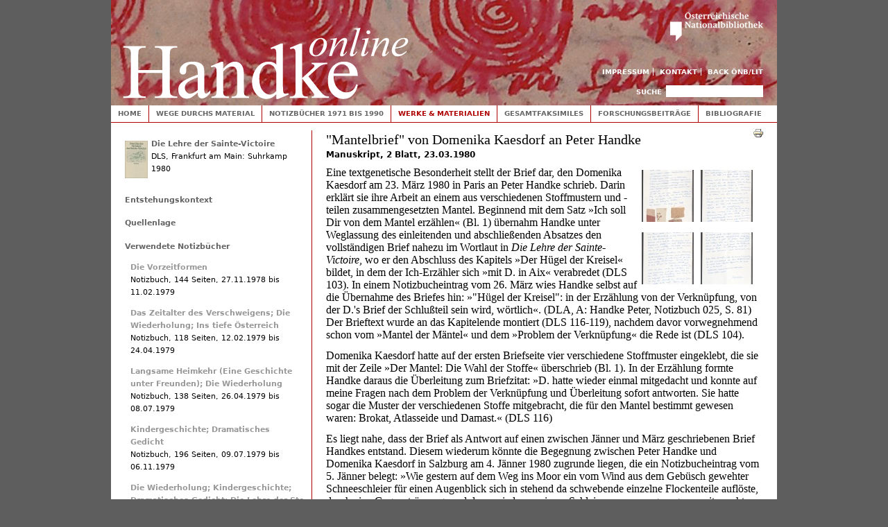

--- FILE ---
content_type: text/html;charset=utf-8
request_url: https://webarchiv.onb.ac.at/web/20150903132728/http://handkeonline.onb.ac.at/node/2274
body_size: 9547
content:
<!DOCTYPE html PUBLIC "-//W3C//DTD XHTML+RDFa 1.0//EN"
  "http://www.w3.org/MarkUp/DTD/xhtml-rdfa-1.dtd">
<html xmlns="http://www.w3.org/1999/xhtml" xml:lang="de" version="XHTML+RDFa 1.0" dir="ltr"
  xmlns:content="http://purl.org/rss/1.0/modules/content/"
  xmlns:dc="http://purl.org/dc/terms/"
  xmlns:foaf="http://xmlns.com/foaf/0.1/"
  xmlns:og="http://ogp.me/ns#"
  xmlns:rdfs="http://www.w3.org/2000/01/rdf-schema#"
  xmlns:sioc="http://rdfs.org/sioc/ns#"
  xmlns:sioct="http://rdfs.org/sioc/types#"
  xmlns:skos="http://www.w3.org/2004/02/skos/core#"
  xmlns:xsd="http://www.w3.org/2001/XMLSchema#">

<head profile="http://www.w3.org/1999/xhtml/vocab">
  <meta http-equiv="Content-Type" content="text/html; charset=utf-8" />
<meta name="Generator" content="Drupal 7 (http://drupal.org)" />
  <title>Werke &amp; Materialien | Handke online</title>
  <link type="text/css" rel="stylesheet" href="https://webarchiv.onb.ac.at/web/20150903132728cs_/http://handkeonline.onb.ac.at/sites/handkeonline.at/files/css/css_xE-rWrJf-fncB6ztZfd2huxqgxu4WO-qwma6Xer30m4.css" media="all" />
<link type="text/css" rel="stylesheet" href="https://webarchiv.onb.ac.at/web/20150903132728cs_/http://handkeonline.onb.ac.at/sites/handkeonline.at/files/css/css_-TNq6F6EH1K3WcBMUMQP90OkyCq0Lyv1YnyoEj3kxiU.css" media="screen" />
<style type="text/css" media="print">
<!--/*--><![CDATA[/*]]><!--*/
#sb-container{position:relative;}#sb-overlay{display:none;}#sb-wrapper{position:relative;top:0;left:0;}#sb-loading{display:none;}

/*]]>*/-->
</style>
<link type="text/css" rel="stylesheet" href="https://webarchiv.onb.ac.at/web/20150903132728cs_/http://handkeonline.onb.ac.at/sites/handkeonline.at/files/css/css_l3CXo1aq6y936GjBPt_pBvwvhRwUpOJgYC6LdnohC9Q.css" media="all" />
<link type="text/css" rel="stylesheet" href="https://webarchiv.onb.ac.at/web/20150903132728cs_/http://handkeonline.onb.ac.at/sites/handkeonline.at/files/css/css_5-nqWSbkSL52PZ38eUZCOG-4Fa6FCmo7Q8oi85Rh90o.css" media="all" />
<link type="text/css" rel="stylesheet" href="https://webarchiv.onb.ac.at/web/20150903132728cs_/http://handkeonline.onb.ac.at/sites/handkeonline.at/files/css/css_4_WCIpcew7RnVOEGUX1xEQKWQCPOHZ42XGdmUxkcWyI.css" media="all" />
<link type="text/css" rel="stylesheet" href="https://webarchiv.onb.ac.at/web/20150903132728cs_/http://handkeonline.onb.ac.at/sites/handkeonline.at/files/css/css_Fb9RTKtnZg-bB73xe4iCTE4X1aPLQcaMeFUlWOx_43g.css" media="print" />

<!--[if lte IE 7]>
<link type="text/css" rel="stylesheet" href="https://webarchiv.onb.ac.at/web/20150903132728/http://handkeonline.onb.ac.at/sites/handkeonline.at/files/css/css_sIsRwCKuAMZS6YJIMFqPXNCtZHxV56wN2ePifCvkLYc.css" media="all" />
<![endif]-->

<!--[if lte IE 6]>
<link type="text/css" rel="stylesheet" href="https://webarchiv.onb.ac.at/web/20150903132728/http://handkeonline.onb.ac.at/sites/handkeonline.at/files/css/css_tjfexRy2EhBGuBitPPktWfphmq_phBneyqud4DpaNQE.css" media="all" />
<![endif]-->
  <script type="text/javascript" src="https://webarchiv.onb.ac.at/web/20150903132728js_/http://handkeonline.onb.ac.at/sites/handkeonline.at/files/js/js_xAPl0qIk9eowy_iS9tNkCWXLUVoat94SQT48UBCFkyQ.js"></script>
<script type="text/javascript" src="https://webarchiv.onb.ac.at/web/20150903132728js_/http://handkeonline.onb.ac.at/sites/handkeonline.at/files/js/js_A6XpSEfeiAdijkwq-_TNcFSLhqVaHE4lmlnbFZW1KBE.js"></script>
<script type="text/javascript" src="https://webarchiv.onb.ac.at/web/20150903132728js_/http://handkeonline.onb.ac.at/sites/handkeonline.at/files/js/js_gBoSdTsbO5TTeOmqEi5o8yZugwRoJUJi0t2MCEMdSqk.js"></script>
<script type="text/javascript" src="https://webarchiv.onb.ac.at/web/20150903132728js_/http://handkeonline.onb.ac.at/sites/handkeonline.at/files/js/js_G9juGjakU9f_hrTwweZrNAz69hYU88XCeicukDUSTeM.js"></script>
<script type="text/javascript" src="https://webarchiv.onb.ac.at/web/20150903132728js_/http://handkeonline.onb.ac.at/sites/handkeonline.at/files/js/js_4MBUc3Ci4oueqcmz2_wGQUiI8kmT07L2Upn2HG45qiw.js"></script>
<script type="text/javascript">
<!--//--><![CDATA[//><!--

          Shadowbox.path = "/sites/all/libraries/shadowbox/";
        
//--><!]]>
</script>
<script type="text/javascript">
<!--//--><![CDATA[//><!--
jQuery.extend(Drupal.settings, {"basePath":"\/","pathPrefix":"","ajaxPageState":{"theme":"handketheme","theme_token":"64XoKHqH_d9_HUKi2oe-p1yZ2AieAzSg_gX2bjamqLA","js":{"misc\/jquery.js":1,"misc\/jquery.once.js":1,"misc\/drupal.js":1,"sites\/all\/libraries\/shadowbox\/shadowbox.js":1,"sites\/handkeonline.at\/modules\/shadowbox\/shadowbox_auto.js":1,"sites\/all\/modules\/spamspan\/spamspan.js":1,"public:\/\/languages\/de_LAGWQpn5H5PaKCqjDgx9FCLnygV_TZ9H7txepm2juUM.js":1,"sites\/all\/libraries\/colorbox\/jquery.colorbox-min.js":1,"sites\/all\/modules\/colorbox\/js\/colorbox.js":1,"sites\/all\/modules\/colorbox\/styles\/default\/colorbox_style.js":1,"sites\/handkeonline.at\/modules\/panels\/js\/panels.js":1,"sites\/handkeonline.at\/modules\/field_group\/field_group.js":1,"misc\/collapse.js":1,"misc\/form.js":1,"sites\/handkeonline.at\/themes\/handketheme\/js\/script.js":1,"0":1},"css":{"modules\/system\/system.base.css":1,"modules\/system\/system.menus.css":1,"modules\/system\/system.messages.css":1,"modules\/system\/system.theme.css":1,"sites\/all\/libraries\/shadowbox\/shadowbox.css":1,"0":1,"modules\/comment\/comment.css":1,"sites\/handkeonline.at\/modules\/date\/date_api\/date.css":1,"modules\/field\/theme\/field.css":1,"modules\/node\/node.css":1,"modules\/search\/search.css":1,"sites\/handkeonline.at\/modules\/tagadelic\/tagadelic.css":1,"modules\/user\/user.css":1,"modules\/forum\/forum.css":1,"sites\/all\/modules\/views\/css\/views.css":1,"sites\/all\/modules\/colorbox\/styles\/default\/colorbox_style.css":1,"sites\/all\/modules\/ctools\/css\/ctools.css":1,"sites\/handkeonline.at\/modules\/genpass\/genpass.css":1,"sites\/handkeonline.at\/modules\/panels\/css\/panels.css":1,"sites\/handkeonline.at\/modules\/panels\/plugins\/layouts\/onecol\/onecol.css":1,"sites\/handkeonline.at\/modules\/field_group\/field_group.css":1,"sites\/handkeonline.at\/modules\/print\/css\/printlinks.css":1,"sites\/handkeonline.at\/themes\/handketheme\/css\/html-reset.css":1,"sites\/handkeonline.at\/themes\/handketheme\/css\/wireframes.css":1,"sites\/handkeonline.at\/themes\/handketheme\/css\/layout-fixed.css":1,"sites\/handkeonline.at\/themes\/handketheme\/css\/page-backgrounds.css":1,"sites\/handkeonline.at\/themes\/handketheme\/css\/tabs.css":1,"sites\/handkeonline.at\/themes\/handketheme\/css\/pages.css":1,"sites\/handkeonline.at\/themes\/handketheme\/css\/blocks.css":1,"sites\/handkeonline.at\/themes\/handketheme\/css\/navigation.css":1,"sites\/handkeonline.at\/themes\/handketheme\/css\/views-styles.css":1,"sites\/handkeonline.at\/themes\/handketheme\/css\/nodes.css":1,"sites\/handkeonline.at\/themes\/handketheme\/css\/comments.css":1,"sites\/handkeonline.at\/themes\/handketheme\/css\/forms.css":1,"sites\/handkeonline.at\/themes\/handketheme\/css\/fields.css":1,"sites\/handkeonline.at\/themes\/handketheme\/css\/print.css":1,"sites\/handkeonline.at\/themes\/handketheme\/css\/ie7.css":1,"sites\/handkeonline.at\/themes\/handketheme\/css\/ie6.css":1}},"colorbox":{"opacity":"0.85","current":"{current} of {total}","previous":"\u00ab Prev","next":"Next \u00bb","close":"Schlie\u00dfen","maxWidth":"98%","maxHeight":"98%","fixed":true},"shadowbox":{"animate":true,"animateFade":true,"animSequence":"wh","auto_enable_all_images":0,"auto_gallery":0,"autoplayMovies":true,"continuous":false,"counterLimit":10,"counterType":"default","displayCounter":true,"displayNav":true,"enableKeys":true,"fadeDuration":0.35,"handleOversize":"resize","handleUnsupported":"link","initialHeight":160,"initialWidth":320,"language":"de","modal":false,"overlayColor":"#000","overlayOpacity":0.8,"resizeDuration":0.55,"showMovieControls":true,"slideshowDelay":0,"viewportPadding":20,"useSizzle":false},"field_group":{"div":"full"},"urlIsAjaxTrusted":{"\/node\/2274":true}});
//--><!]]>
</script>
</head>
<body class="html not-front not-logged-in one-sidebar sidebar-first page-node page-node- page-node-2274 node-type-werkzuordnung section-node" >

  <div id="skip-link">
    <a href="#main-menu" class="element-invisible element-focusable">Jump to Navigation</a>
  </div>
    
<div id="page-wrapper"><div id="page">

  <div id="header"><div class="section clearfix">

          <a href="https://webarchiv.onb.ac.at/web/20150903132728/http://handkeonline.onb.ac.at/" title="Home" rel="home" id="logo"><img src="https://webarchiv.onb.ac.at/web/20150903132728im_/http://handkeonline.onb.ac.at/sites/handkeonline.at/themes/handketheme/logo.png" alt="Home" /></a>
    
        
    <a href="https://webarchiv.onb.ac.at/web/20150903132728/http://www.onb.ac.at/"><img id="onb-logo" alt="Österreichische Nationalbibliothek" src="https://webarchiv.onb.ac.at/web/20150903132728im_/http://handkeonline.onb.ac.at/sites/handkeonline.at/themes/handketheme/images/onb.png" /></a>

    <h2 class="element-invisible">Toplinks</h2><ul id="secondary-menu" class="links inline clearfix"><li class="menu-1362 first"><a href="https://webarchiv.onb.ac.at/web/20150903132728/http://handkeonline.onb.ac.at/node/715">Impressum</a></li>
<li class="menu-1426"><a href="https://webarchiv.onb.ac.at/web/20150903132728/http://handkeonline.onb.ac.at/node/716">Kontakt</a></li>
<li class="menu-1361 last"><a href="https://webarchiv.onb.ac.at/web/20150903132728/http://www.onb.ac.at/sammlungen/litarchiv/handkeonline.htm">Back ÖNB/LIT</a></li>
</ul>
      <div class="region region-header">
    <div id="block-search-form" class="block block-search first last odd">

      
  <div class="content">
    <form action="https://webarchiv.onb.ac.at/web/20150903132728/http://handkeonline.onb.ac.at/node/2274" method="post" id="search-block-form" accept-charset="UTF-8"><div><div class="container-inline">
      <h2 class="element-invisible">Suchformular</h2>
    <div class="form-item form-type-textfield form-item-search-block-form">
  <label class="element-invisible" for="edit-search-block-form--2">Suche </label>
 <input title="Geben Sie die Begriffe ein, nach denen Sie suchen." type="text" id="edit-search-block-form--2" name="search_block_form" value="" size="15" maxlength="128" class="form-text" />
</div>
<div class="form-actions form-wrapper" id="edit-actions"><input type="submit" id="edit-submit" name="op" value="Suche" class="form-submit" /></div><input type="hidden" name="form_build_id" value="form-lDfxf1OkcrbAT0YaiogLZ8YBqfvK8tQZ0BK9a3QKHTY" />
<input type="hidden" name="form_id" value="search_block_form" />
</div>
</div></form>  </div>

</div><!-- /.block -->
  </div><!-- /.region -->

  </div></div><!-- /.section, /#header -->

  <div id="main-wrapper"><div id="main" class="clearfix with-navigation">

    <div id="content" class="column"><div class="section">
                  <a id="main-content"></a>
                                <h1 class="title" id="page-title">&quot;Mantelbrief&quot; von Domenika Kaesdorf an Peter Handke</h1>
                          <h2 class="subtitle">Manuskript, 2 Blatt, <span class="date-display-single" property="dc:date" datatype="xsd:dateTime" content="1980-03-23T00:00:00+01:00">23.03.1980</span></h2>
                                       <div class="region region-content">
    <div id="block-system-main" class="block block-system first last odd">

      
  <div class="content">
    <div class="panel-display panel-1col clearfix" >
  <div class="panel-panel panel-col">
    <div><div class="panel-pane pane-node-content" >
  
      
  
  <div class="pane-content">
    
<div id="node-2274" class="node node-werkzuordnung view-mode-full clearfix" about="/node/2274" typeof="sioc:Item foaf:Document">

          <span property="dc:title" content="" class="rdf-meta element-hidden"></span>
  
  <div class="content clearfix">
    <span class="print-link"><span class="print_html"><a href="https://webarchiv.onb.ac.at/web/20150903132728/http://handkeonline.onb.ac.at/print/2274" title="Druckoptimierte Version dieser Seite anzeigen." class="print-page" rel="nofollow"><img class="print-icon" typeof="foaf:Image" src="https://webarchiv.onb.ac.at/web/20150903132728im_/http://handkeonline.onb.ac.at/sites/handkeonline.at/modules/print/icons/print_icon.gif" alt="Druckversion" title="Druckversion" /></a></span></span><div class="field field-name-field-images field-type-image field-label-hidden"><div class="field-items"><div class="field-item even"><div class="sb-image sb-gallery sb-gallery-node-2274"><a href="https://webarchiv.onb.ac.at/web/20150903132728/http://handkeonline.onb.ac.at/sites/handkeonline.at/files/styles/fullscreen/public/images/pool/kaesdorf_domenika_23.3.1980_bl._1r_neu_0.jpg?itok=in16FGKm" rel="shadowbox[node-2274]" title="Brief von Domenika Kaesdorf an Peter Handke, 23.3.1980, ÖLA SPH/LW/Briefe/Briefe an Peter Handke/Kaesdorf, Domenika © Domenika Kaesdorf"><img class="image-side75" typeof="foaf:Image" src="https://webarchiv.onb.ac.at/web/20150903132728im_/http://handkeonline.onb.ac.at/sites/handkeonline.at/files/styles/side75/public/images/pool/kaesdorf_domenika_23.3.1980_bl._1r_neu_0.jpg?itok=5tTXwuKy" width="75" height="75" alt="ÖLA SPH/LW/Briefe/Briefe an Peter Handke/Kaesdorf, Domenika" title="Brief von Domenika Kaesdorf an Peter Handke, 23.3.1980, ÖLA SPH/LW/Briefe/Briefe an Peter Handke/Kaesdorf, Domenika © Domenika Kaesdorf" /></a></div></div><div class="field-item odd"><div class="sb-image sb-gallery sb-gallery-node-2274"><a href="https://webarchiv.onb.ac.at/web/20150903132728/http://handkeonline.onb.ac.at/sites/handkeonline.at/files/styles/fullscreen/public/images/pool/kaesdorf_domenika_23.3.1980_bl._1v.jpg?itok=HEQzqgpW" rel="shadowbox[node-2274]" title="Brief von Domenika Kaesdorf an Peter Handke, 23.3.1980, ÖLA SPH/LW/Briefe/Briefe an Peter Handke/Kaesdorf, Domenika © Domenika Kaesdorf"><img class="image-side75" typeof="foaf:Image" src="https://webarchiv.onb.ac.at/web/20150903132728im_/http://handkeonline.onb.ac.at/sites/handkeonline.at/files/styles/side75/public/images/pool/kaesdorf_domenika_23.3.1980_bl._1v.jpg?itok=vrt9AGqq" width="75" height="75" alt="ÖLA SPH/LW/Briefe/Briefe an Peter Handke/Kaesdorf, Domenika" title="Brief von Domenika Kaesdorf an Peter Handke, 23.3.1980, ÖLA SPH/LW/Briefe/Briefe an Peter Handke/Kaesdorf, Domenika © Domenika Kaesdorf" /></a></div></div><div class="field-item even"><div class="sb-image sb-gallery sb-gallery-node-2274"><a href="https://webarchiv.onb.ac.at/web/20150903132728/http://handkeonline.onb.ac.at/sites/handkeonline.at/files/styles/fullscreen/public/images/pool/kaesdorf_domenika_23.3.1980_bl._2r.jpg?itok=TKlwtt75" rel="shadowbox[node-2274]" title="Brief von Domenika Kaesdorf an Peter Handke, 23.3.1980, ÖLA SPH/LW/Briefe/Briefe an Peter Handke/Kaesdorf, Domenika © Domenika Kaesdorf"><img class="image-side75" typeof="foaf:Image" src="https://webarchiv.onb.ac.at/web/20150903132728im_/http://handkeonline.onb.ac.at/sites/handkeonline.at/files/styles/side75/public/images/pool/kaesdorf_domenika_23.3.1980_bl._2r.jpg?itok=8Fwbv1NN" width="75" height="75" alt="ÖLA SPH/LW/Briefe/Briefe an Peter Handke/Kaesdorf, Domenika" title="Brief von Domenika Kaesdorf an Peter Handke, 23.3.1980, ÖLA SPH/LW/Briefe/Briefe an Peter Handke/Kaesdorf, Domenika © Domenika Kaesdorf" /></a></div></div><div class="field-item odd"><div class="sb-image sb-gallery sb-gallery-node-2274"><a href="https://webarchiv.onb.ac.at/web/20150903132728/http://handkeonline.onb.ac.at/sites/handkeonline.at/files/styles/fullscreen/public/images/pool/kaesdorf_domenika_23.3.1980_bl._2v_neu_0.jpg?itok=dwwKsUQZ" rel="shadowbox[node-2274]" title="Brief von Domenika Kaesdorf an Peter Handke, 23.3.1980, ÖLA SPH/LW/Briefe/Briefe an Peter Handke/Kaesdorf, Domenika © Domenika Kaesdorf"><img class="image-side75" typeof="foaf:Image" src="https://webarchiv.onb.ac.at/web/20150903132728im_/http://handkeonline.onb.ac.at/sites/handkeonline.at/files/styles/side75/public/images/pool/kaesdorf_domenika_23.3.1980_bl._2v_neu_0.jpg?itok=92jBa3ul" width="75" height="75" alt="ÖLA SPH/LW/Briefe/Briefe an Peter Handke/Kaesdorf, Domenika" title="Brief von Domenika Kaesdorf an Peter Handke, 23.3.1980, ÖLA SPH/LW/Briefe/Briefe an Peter Handke/Kaesdorf, Domenika © Domenika Kaesdorf" /></a></div></div></div></div><div class="field field-name-body field-type-text-with-summary field-label-hidden"><div class="field-items"><div class="field-item even" property="content:encoded"><p>Eine textgenetische Besonderheit stellt der Brief dar, den Domenika Kaesdorf am 23. März 1980 in Paris an Peter Handke schrieb. Darin erklärt sie ihre Arbeit an einem aus verschiedenen Stoffmustern und -teilen zusammengesetzten Mantel. Beginnend mit dem Satz <span class="utf8">»</span>Ich soll Dir von dem Mantel erzählen<span class="utf8">«</span> (Bl. 1) übernahm Handke unter Weglassung des einleitenden und abschließenden Absatzes den vollständigen Brief nahezu im Wortlaut in <em>Die Lehre der Sainte-Victoire</em>, wo er den Abschluss des Kapitels <span class="utf8">»</span>Der Hügel der Kreisel<span class="utf8">«</span> bildet, in dem der Ich-Erzähler sich <span class="utf8">»</span>mit D. in Aix<span class="utf8">«</span> verabredet (DLS 103). In einem Notizbucheintrag vom 26. März wies Handke selbst auf die Übernahme des Briefes hin: <span class="utf8">»</span>"Hügel der Kreisel": in der Erzählung von der Verknüpfung, von der D.'s Brief der Schlußteil sein wird, wörtlich<span class="utf8">«</span>. (DLA, A: Handke Peter, Notizbuch 025, S. 81) Der Brieftext wurde an das Kapitelende montiert (DLS 116-119), nachdem davor vorwegnehmend schon vom <span class="utf8">»</span>Mantel der Mäntel<span class="utf8">«</span> und dem <span class="utf8">»</span>Problem der Verknüpfung<span class="utf8">«</span> die Rede ist (DLS 104).</p>
<p>Domenika Kaesdorf hatte auf der ersten Briefseite vier verschiedene Stoffmuster eingeklebt, die sie mit der Zeile <span class="utf8">»</span>Der Mantel: Die Wahl der Stoffe<span class="utf8">«</span> überschrieb (Bl. 1). In der Erzählung formte Handke daraus die Überleitung zum Briefzitat: <span class="utf8">»</span>D. hatte wieder einmal mitgedacht und konnte auf meine Fragen nach dem Problem der Verknüpfung und Überleitung sofort antworten. Sie hatte sogar die Muster der verschiedenen Stoffe mitgebracht, die für den Mantel bestimmt gewesen waren: Brokat, Atlasseide und Damast.<span class="utf8">«</span> (DLS 116)</p>
<p>Es liegt nahe, dass der Brief als Antwort auf einen zwischen Jänner und März geschriebenen Brief Handkes entstand. Diesem wiederum könnte die Begegnung zwischen Peter Handke und Domenika Kaesdorf in Salzburg am 4. Jänner 1980 zugrunde liegen, die ein Notizbucheintrag vom 5. Jänner belegt: <span class="utf8">»</span>Wie gestern auf dem Weg ins Moor ein vom Wind aus dem Gebüsch gewehter Schneeschleier für einen Augenblick sich in stehend da schwebende einzelne Flockenteile auflöste, durch eine Gegenströmung, und dann wieder zu einem Schleier zusammengezogen, weiterwehte (Spaziergang mit D.)<span class="utf8">«</span> (ÖLA SPH/LW/W95, S. 50). Dort notierte Handke weiters: <span class="utf8">»</span>(auch D.a hat von den "Übergängen" erzählt, die beim Kleidermachen das Wichtigste seien)<span class="utf8">«</span> (ÖLA SPH/LW/W95, S. 52). (<a href="https://webarchiv.onb.ac.at/web/20150903132728/http://handkeonline.onb.ac.at/node/521">ck</a>)</p>
<p>Abbildungen mit freundlicher Genehmigung durch Domenika Kaesdorf.</p>
<p class="handkeonline-verdana"><a href="https://webarchiv.onb.ac.at/web/20150903132728/http://handkeonline.onb.ac.at/node/1686">Siglenverzeichnis</a> <a href="https://webarchiv.onb.ac.at/web/20150903132728/http://handkeonline.onb.ac.at/node/2424">Editorische Zeichen</a></p></div></div></div><div class="field field-name-field-material field-type-node-reference field-label-hidden"><div class="field-items"><div class="field-item even"><div id="node-2273" class="node node-material view-mode-full clearfix" about="/node/2273" typeof="sioc:Item foaf:Document">

      <span property="dc:title" content="&quot;Mantelbrief&quot; von Domenika Kaesdorf an Peter Handke, Manuskript, 2 Blatt, 23.03.1980" class="rdf-meta element-hidden"></span>
      <div class="link-wrapper">
      <ul class="links inline"><li class="comment_forbidden first last"></li>
</ul>    </div>
    
  <div class="content clearfix">
    <div class="field-group-format group_tabelle field-group-div group-tabelle  speed-fast effect-none"><h3><span>Tabellarische Daten</span></h3><div class="field-group-format group_allgemein field-group-div group-allgemein  speed-none effect-none"><h3><span>Titel, Datum und Ort</span></h3>
<div class="field field-name-field-date-in-text field-type-text-long field-label-inline clearfix clearfix">
    <div class="field-items">
          <div class="field-item even">
                <span class="field-label">Entstehungsdatum (laut Vorlage):&nbsp;</span>
              23. März 1980 [Bl. 1]</div>
      </div>
</div>

<div class="field field-name-field-date field-type-datetime field-label-inline clearfix clearfix">
    <div class="field-items">
          <div class="field-item even">
                <span class="field-label">Datum normiert:&nbsp;</span>
              <span class="date-display-single" property="dc:date" datatype="xsd:dateTime" content="1980-03-23T00:00:00+01:00">23.03.1980</span></div>
      </div>
</div>

<div class="field field-name-field-locations-original field-type-text-long field-label-inline clearfix clearfix">
    <div class="field-items">
          <div class="field-item even">
                <span class="field-label">Entstehungsorte (laut Vorlage):&nbsp;</span>
              <p>Paris [Bl. 1]</p>
</div>
      </div>
</div>
</div><div class="field-group-format group_besitz field-group-div group-besitz  speed-fast effect-none"><h3><span>Materialart und Besitz</span></h3>
<div class="field field-name-field-holding-name field-type-taxonomy-term-reference field-label-inline clearfix clearfix">
    <div class="field-items">
          <div class="field-item even">
                <span class="field-label">Besitz:&nbsp;</span>
              Literaturarchiv der Österreichischen Nationalbibliothek</div>
      </div>
</div>

<div class="field field-name-field-link-catalog field-type-link-field field-label-inline clearfix clearfix">
    <div class="field-items">
          <div class="field-item even">
                <span class="field-label">Signatur:&nbsp;</span>
              ÖLA SPH/LW/Briefe/Briefe an Peter Handke/Kaesdorf, Domenika</div>
      </div>
</div>

<div class="field field-name-field-quantity field-type-text-long field-label-inline clearfix clearfix">
    <div class="field-items">
          <div class="field-item even">
                <span class="field-label">Art, Umfang, Anzahl:&nbsp;</span>
              <p>Brief, 2 Blatt, mit aufgeklebten Stoffmustern (Bl. 1)</p>
</div>
      </div>
</div>

<div class="field field-name-field-format field-type-text field-label-inline clearfix clearfix">
    <div class="field-items">
          <div class="field-item even">
                <span class="field-label">Format:&nbsp;</span>
              A4</div>
      </div>
</div>

<div class="field field-name-field-writingmaterial field-type-text field-label-inline clearfix clearfix">
    <div class="field-items">
          <div class="field-item even">
                <span class="field-label">Schreibstoff:&nbsp;</span>
              Füllfeder (blau)</div>
      </div>
</div>

<div class="field field-name-field-material-additional-text field-type-text-long field-label-inline clearfix clearfix">
    <div class="field-items">
          <div class="field-item even">
                <span class="field-label">Weitere Beilagen:&nbsp;</span>
              <p>1 Briefumschlag</p>
</div>
      </div>
</div>
</div></div>  </div>
  
  <div class="clearfix"></div>
  
</div>
</div></div></div>  </div>

  
  
</div>
  </div>

  
  </div>
</div>
  </div>
</div>
  </div>

</div><!-- /.block -->
  </div><!-- /.region -->
                </div></div><!-- /.section, /#content -->

          <div id="navigation"><div class="section clearfix">

        <h2 class="element-invisible">Hauptmenü</h2><ul id="main-menu" class="links inline clearfix"><li class="menu-246 first"><a href="https://webarchiv.onb.ac.at/web/20150903132728/http://handkeonline.onb.ac.at/node/11">Home</a></li>
<li class="menu-1030"><a href="https://webarchiv.onb.ac.at/web/20150903132728/http://handkeonline.onb.ac.at/node/85" title="Wege durchs Material">Wege durchs Material</a></li>
<li class="menu-1035"><a href="https://webarchiv.onb.ac.at/web/20150903132728/http://handkeonline.onb.ac.at/node/90" title="Notizbücher 1971 bis 1990">Notizbücher 1971 bis 1990</a></li>
<li class="menu-1111 active-trail"><a href="https://webarchiv.onb.ac.at/web/20150903132728/http://handkeonline.onb.ac.at/node/191" class="active-trail">Werke &amp; Materialien</a></li>
<li class="menu-1036"><a href="https://webarchiv.onb.ac.at/web/20150903132728/http://handkeonline.onb.ac.at/node/91" title="Gesamtfaksimiles">Gesamtfaksimiles</a></li>
<li class="menu-1037"><a href="https://webarchiv.onb.ac.at/web/20150903132728/http://handkeonline.onb.ac.at/node/92">Forschungsbeiträge</a></li>
<li class="menu-1038 last"><a href="https://webarchiv.onb.ac.at/web/20150903132728/http://handkeonline.onb.ac.at/node/93">Bibliografie</a></li>
</ul>
        
      </div></div><!-- /.section, /#navigation -->
    
      <div class="region region-sidebar-first column sidebar"><div class="section">
    <div id="block-views-info-zum-werk-block" class="block block-views first odd">

      
  <div class="content">
    <div class="view view-info-zum-werk view-id-info_zum_werk view-display-id-block view-dom-id-809e550020d487742757ce34e217d551">
        
  
  
      <div class="view-content">
        <div class="views-row views-row-1 views-row-odd views-row-first views-row-last">
    <div id="node-122" class="node node-work node-teaser clearfix" about="/node/122" typeof="sioc:Item foaf:Document">
      	<div class="cover">
      
<div class="field field-name-field-cover field-type-image field-label-hidden clearfix">
    <div class="field-items">
          <div class="field-item even">
            <a href="https://webarchiv.onb.ac.at/web/20150903132728/http://handkeonline.onb.ac.at/node/122"><img typeof="foaf:Image" src="https://webarchiv.onb.ac.at/web/20150903132728im_/http://handkeonline.onb.ac.at/sites/handkeonline.at/files/styles/thumb33/public/images/cover/1980_dls_buchcover.jpg?itok=dsplNECG" width="33" height="54" alt="" /></a></div>
      </div>
</div>
    </div>
              <h2 class="node-title"><a href="https://webarchiv.onb.ac.at/web/20150903132728/http://handkeonline.onb.ac.at/node/122">Die Lehre der Sainte-Victoire</a></h2>
                
    <span property="dc:title" content="Die Lehre der Sainte-Victoire" class="rdf-meta element-hidden"></span>
  
    <div class="content clearfix">
            DLS, 
      <span class="publishinfo">
        Frankfurt am Main: Suhrkamp       </span>

    
          
            1980
      

        
          </div>


  
</div>
  </div>
    </div>
  
  
  
  
  
  
</div>  </div>

</div><!-- /.block -->
<div id="block-views-work-infos-block-1" class="block block-views even">

      
  <div class="content">
    <div class="view view-work-infos view-id-work_infos view-display-id-block_1 view-dom-id-f7d301e1ac8a2d1cd6389e612f8add62">
        
  
  
      <div class="view-content">
      <div class="item-list">    <ul>          <li class="views-row views-row-1 views-row-odd views-row-first">  
  <div class="views-field views-field-title">        <span class="field-content"><a href="https://webarchiv.onb.ac.at/web/20150903132728/http://handkeonline.onb.ac.at/node/1356">Entstehungskontext</a></span>  </div></li>
          <li class="views-row views-row-2 views-row-even views-row-last">  
  <div class="views-field views-field-title">        <span class="field-content"><a href="https://webarchiv.onb.ac.at/web/20150903132728/http://handkeonline.onb.ac.at/node/1695">Quellenlage</a></span>  </div></li>
      </ul></div>    </div>
  
  
  
  
  
  
</div>  </div>

</div><!-- /.block -->
<div id="block-views-5e87f18c1912741689896fc410c89b38" class="block block-views odd">

      
  <div class="content">
    <div class="view view-werkzuordnungen-nach-werk view-id-werkzuordnungen_nach_werk view-display-id-block_3 view-dom-id-dd9ed20cd2ca9dbcfcb5b103ad6bafd9">
            <div class="view-header">
      <h2><a href="https://webarchiv.onb.ac.at/web/20150903132728/http://handkeonline.onb.ac.at/node/122/notizbuch">Verwendete Notizbücher</a></h2>
    </div>
  
  
  
      <div class="view-content">
      <div class="item-list">    <ul>          <li class="views-row views-row-1 views-row-odd views-row-first">  
  <div class="views-field views-field-title">        <span class="field-content">

<a href="https://webarchiv.onb.ac.at/web/20150903132728/http://handkeonline.onb.ac.at/node/1757">Die Vorzeitformen</a><br>Notizbuch, 144 Seiten, <span class="date-display-start" property="dc:date" datatype="xsd:dateTime" content="1978-11-27T00:00:00+01:00">27.11.1978</span> bis <span class="date-display-end" property="dc:date" datatype="xsd:dateTime" content="1979-02-11T00:00:00+01:00">11.02.1979</span></span>  </div></li>
          <li class="views-row views-row-2 views-row-even">  
  <div class="views-field views-field-title">        <span class="field-content">

<a href="https://webarchiv.onb.ac.at/web/20150903132728/http://handkeonline.onb.ac.at/node/1697">Das Zeitalter des Verschweigens; Die Wiederholung; Ins tiefe Österreich</a><br>Notizbuch, 118 Seiten, <span class="date-display-start" property="dc:date" datatype="xsd:dateTime" content="1979-02-12T00:00:00+01:00">12.02.1979</span> bis <span class="date-display-end" property="dc:date" datatype="xsd:dateTime" content="1979-04-24T00:00:00+01:00">24.04.1979</span></span>  </div></li>
          <li class="views-row views-row-3 views-row-odd">  
  <div class="views-field views-field-title">        <span class="field-content">

<a href="https://webarchiv.onb.ac.at/web/20150903132728/http://handkeonline.onb.ac.at/node/1698">Langsame Heimkehr (Eine Geschichte unter Freunden); Die Wiederholung</a><br>Notizbuch, 138 Seiten, <span class="date-display-start" property="dc:date" datatype="xsd:dateTime" content="1979-04-26T00:00:00+01:00">26.04.1979</span> bis <span class="date-display-end" property="dc:date" datatype="xsd:dateTime" content="1979-07-08T00:00:00+01:00">08.07.1979</span></span>  </div></li>
          <li class="views-row views-row-4 views-row-even">  
  <div class="views-field views-field-title">        <span class="field-content">

<a href="https://webarchiv.onb.ac.at/web/20150903132728/http://handkeonline.onb.ac.at/node/1359">Kindergeschichte; Dramatisches Gedicht</a><br>Notizbuch, 196 Seiten, <span class="date-display-start" property="dc:date" datatype="xsd:dateTime" content="1979-07-09T00:00:00+01:00">09.07.1979</span> bis <span class="date-display-end" property="dc:date" datatype="xsd:dateTime" content="1979-11-06T00:00:00+01:00">06.11.1979</span></span>  </div></li>
          <li class="views-row views-row-5 views-row-odd">  
  <div class="views-field views-field-title">        <span class="field-content">

<a href="https://webarchiv.onb.ac.at/web/20150903132728/http://handkeonline.onb.ac.at/node/344">Die Wiederholung; Kindergeschichte; Dramatisches Gedicht; Die Lehre der Ste Victoire; Über die Dörfer</a><br>Notizbuch, 190 Seiten, <span class="date-display-start" property="dc:date" datatype="xsd:dateTime" content="1979-11-07T00:00:00+01:00">07.11.1979</span> bis <span class="date-display-end" property="dc:date" datatype="xsd:dateTime" content="1980-10-30T00:00:00+01:00">30.10.1980</span></span>  </div></li>
          <li class="views-row views-row-6 views-row-even">  
  <div class="views-field views-field-title">        <span class="field-content">

<a href="https://webarchiv.onb.ac.at/web/20150903132728/http://handkeonline.onb.ac.at/node/874">Kindergeschichte; Die Lehre der Ste Victoire; Die Wiederholung; Dramatisches Gedicht</a><br>Notizbuch, 82 Seiten, <span class="date-display-start" property="dc:date" datatype="xsd:dateTime" content="1979-12-01T00:00:00+01:00">01.12.1979</span> bis <span class="date-display-end" property="dc:date" datatype="xsd:dateTime" content="1979-12-18T00:00:00+01:00">18.12.1979</span></span>  </div></li>
          <li class="views-row views-row-7 views-row-odd">  
  <div class="views-field views-field-title">        <span class="field-content">

<a href="https://webarchiv.onb.ac.at/web/20150903132728/http://handkeonline.onb.ac.at/node/350">Ohne Titel</a><br>Notizbuch, 128 Seiten, <span class="date-display-start" property="dc:date" datatype="xsd:dateTime" content="1979-12-19T00:00:00+01:00">19.12.1979</span> bis <span class="date-display-end" property="dc:date" datatype="xsd:dateTime" content="1980-03-01T00:00:00+01:00">01.03.1980</span></span>  </div></li>
          <li class="views-row views-row-8 views-row-even views-row-last">  
  <div class="views-field views-field-title">        <span class="field-content">

<a href="https://webarchiv.onb.ac.at/web/20150903132728/http://handkeonline.onb.ac.at/node/355">Die Lehre der Sainte-Victoire; Kindergeschichte; Die Geschichte des Bleistifts; Bleistiftgeschichte</a><br>Notizbuch, 384 Seiten [303 Seiten beschrieben], <span class="date-display-start" property="dc:date" datatype="xsd:dateTime" content="1980-03-02T00:00:00+01:00">02.03.1980</span> bis <span class="date-display-end" property="dc:date" datatype="xsd:dateTime" content="1981-01-22T00:00:00+01:00">22.01.1981</span></span>  </div></li>
      </ul></div>    </div>
  
  
  
  
  
  
</div>  </div>

</div><!-- /.block -->
<div id="block-views-980aa8797a358a97bfd073239ff9d5ff" class="block block-views even">

      
  <div class="content">
    <div class="view view-werkzuordnungen-nach-werk view-id-werkzuordnungen_nach_werk view-display-id-block_1 view-dom-id-640e1a05e44cdf8d2ffd7c2bd8cebabf">
            <div class="view-header">
      <h2><a href="https://webarchiv.onb.ac.at/web/20150903132728/http://handkeonline.onb.ac.at/node/122/material">Werkmaterialien</a></h2>
    </div>
  
  
  
      <div class="view-content">
      <div class="item-list">    <ul>          <li class="views-row views-row-1 views-row-odd views-row-first">  
  <div class="views-field views-field-title">        <span class="field-content">

<a href="https://webarchiv.onb.ac.at/web/20150903132728/http://handkeonline.onb.ac.at/node/901">Aix-en-Provence 3-4</a><br>Landkarte, mit eh. Bleistiftnotizen, 1 Blatt, ohne Datum [<span class="date-display-start" dateoptions="determined end_determined" property="dc:date" datatype="xsd:dateTime" content="1979-07-03T00:00:00+01:00">03.07.1979</span> bis <span class="date-display-end" dateoptions="determined end_determined" property="dc:date" datatype="xsd:dateTime" content="1979-07-05T00:00:00+01:00">05.07.1979</span>]</span>  </div></li>
          <li class="views-row views-row-2 views-row-even">  
  <div class="views-field views-field-title">        <span class="field-content">

<a href="https://webarchiv.onb.ac.at/web/20150903132728/http://handkeonline.onb.ac.at/node/903">Aix-en-Provence</a><br>Landkarte, mit eh. Routeneintragungen, 1 Blatt, <span class="date-display-start" property="dc:date" datatype="xsd:dateTime" content="1979-07-03T00:00:00+01:00">03.07.1979</span> bis <span class="date-display-end" property="dc:date" datatype="xsd:dateTime" content="1979-07-05T00:00:00+01:00">05.07.1979</span></span>  </div></li>
          <li class="views-row views-row-3 views-row-odd">  
  <div class="views-field views-field-title">        <span class="field-content">

<a href="https://webarchiv.onb.ac.at/web/20150903132728/http://handkeonline.onb.ac.at/node/2274" class="active-trail active">&quot;Mantelbrief&quot; von Domenika Kaesdorf an Peter Handke</a><br>Manuskript, 2 Blatt, <span class="date-display-single" property="dc:date" datatype="xsd:dateTime" content="1980-03-23T00:00:00+01:00">23.03.1980</span></span>  </div></li>
          <li class="views-row views-row-4 views-row-even">  
  <div class="views-field views-field-title">        <span class="field-content">

<a href="https://webarchiv.onb.ac.at/web/20150903132728/http://handkeonline.onb.ac.at/node/873">Die Lehre der Sainte-Victoire (Textfassung 1)</a><br>Typoskript 1-zeilig, Kopie, 49 Blatt, <span class="date-display-start" dateoptions="determined_day" property="dc:date" datatype="xsd:dateTime" content="1980-03-04T00:00:00+01:00">[04].03.1980</span> bis <span class="date-display-end" dateoptions="determined_day" property="dc:date" datatype="xsd:dateTime" content="1980-04-12T00:00:00+02:00">12.04.1980</span></span>  </div></li>
          <li class="views-row views-row-5 views-row-odd">  
  <div class="views-field views-field-title">        <span class="field-content">

<a href="https://webarchiv.onb.ac.at/web/20150903132728/http://handkeonline.onb.ac.at/node/882">Konvolut aus »Abfallblättern« (zur Textfassung 2)</a><br>Typoskript 2-zeilig, Durchschläge, 22 Blatt, ohne Datum [<span class="date-display-start" dateoptions="determined end_determined" property="dc:date" datatype="xsd:dateTime" content="1980-04-12T00:00:00+02:00">12.04.1980</span> bis <span class="date-display-end" dateoptions="determined end_determined" property="dc:date" datatype="xsd:dateTime" content="1980-04-20T00:00:00+02:00">20.04.1980</span>]</span>  </div></li>
          <li class="views-row views-row-6 views-row-even">  
  <div class="views-field views-field-title">        <span class="field-content">

<a href="https://webarchiv.onb.ac.at/web/20150903132728/http://handkeonline.onb.ac.at/node/888">Konvolut aus »Abfallblättern« (zur Textfassung 2)</a><br>Typoskript 2-zeilig, 8 Blatt, ohne Datum [<span class="date-display-start" dateoptions="determined end_determined" property="dc:date" datatype="xsd:dateTime" content="1980-04-12T00:00:00+02:00">12.04.1980</span> bis <span class="date-display-end" dateoptions="determined end_determined" property="dc:date" datatype="xsd:dateTime" content="1980-04-20T00:00:00+02:00">20.04.1980</span>]</span>  </div></li>
          <li class="views-row views-row-7 views-row-odd">  
  <div class="views-field views-field-title">        <span class="field-content">

<a href="https://webarchiv.onb.ac.at/web/20150903132728/http://handkeonline.onb.ac.at/node/898">Die Lehre der Sainte-Victoire (Textfassung 2a)</a><br>Typoskript 2-zeilig, Exemplar von Siegfried Unseld, 103 Blatt, ohne Datum [<span class="date-display-start" dateoptions="determined end_determined" property="dc:date" datatype="xsd:dateTime" content="1980-04-12T00:00:00+02:00">12.04.1980</span> bis <span class="date-display-end" dateoptions="determined end_determined" property="dc:date" datatype="xsd:dateTime" content="1980-04-20T00:00:00+02:00">20.04.1980</span>]</span>  </div></li>
          <li class="views-row views-row-8 views-row-even">  
  <div class="views-field views-field-title">        <span class="field-content">

<a href="https://webarchiv.onb.ac.at/web/20150903132728/http://handkeonline.onb.ac.at/node/880">[Die Lehre der Sainte-Victoire] (fragmentarisch überlieferte Textfassung 2b)</a><br>Typoskript 2-zeilig, Durchschläge, 95 Blatt, ohne Datum [<span class="date-display-start" dateoptions="determined end_determined" property="dc:date" datatype="xsd:dateTime" content="1980-04-12T00:00:00+02:00">12.04.1980</span> bis <span class="date-display-end" dateoptions="determined end_determined" property="dc:date" datatype="xsd:dateTime" content="1980-04-20T00:00:00+02:00">20.04.1980</span>]</span>  </div></li>
          <li class="views-row views-row-9 views-row-odd">  
  <div class="views-field views-field-title">        <span class="field-content">

<a href="https://webarchiv.onb.ac.at/web/20150903132728/http://handkeonline.onb.ac.at/node/894">Die Lehre der Sainte-Victoire (Textfassung 2c)</a><br>Typoskript 2-zeilig, Kopien und Durchschlag, Exemplar von Peter Handke, 101 Blatt, ohne Datum [<span class="date-display-start" dateoptions="determined end_determined" property="dc:date" datatype="xsd:dateTime" content="1980-04-12T00:00:00+02:00">12.04.1980</span> bis <span class="date-display-end" dateoptions="determined end_determined" property="dc:date" datatype="xsd:dateTime" content="1980-04-20T00:00:00+02:00">20.04.1980</span>]</span>  </div></li>
          <li class="views-row views-row-10 views-row-even">  
  <div class="views-field views-field-title">        <span class="field-content">

<a href="https://webarchiv.onb.ac.at/web/20150903132728/http://handkeonline.onb.ac.at/node/876">Konvolut aus »Abfallblättern« (zu den Textfassungen 2 und 3)</a><br>Typoskript 2-zeilig, Originale und Durchschläge mit Bleistiftkorrekturen, 10 Blatt, ohne Datum [<span class="date-display-start" dateoptions="determined end_determined" property="dc:date" datatype="xsd:dateTime" content="1980-04-12T00:00:00+02:00">12.04.1980</span> bis <span class="date-display-end" dateoptions="determined end_determined" property="dc:date" datatype="xsd:dateTime" content="1980-05-09T00:00:00+02:00">09.05.1980</span>]</span>  </div></li>
          <li class="views-row views-row-11 views-row-odd">  
  <div class="views-field views-field-title">        <span class="field-content">

<a href="https://webarchiv.onb.ac.at/web/20150903132728/http://handkeonline.onb.ac.at/node/890">Konvolut aus »Abfallblättern« (zur Textfassung 3)</a><br>Typoskript 2-zeilig, mit eh. Korrekturen, 50 Blatt, ohne Datum [<span class="date-display-start" dateoptions="determined end_determined" property="dc:date" datatype="xsd:dateTime" content="1980-04-20T00:00:00+02:00">20.04.1980</span> bis <span class="date-display-end" dateoptions="determined end_determined" property="dc:date" datatype="xsd:dateTime" content="1980-05-09T00:00:00+02:00">09.05.1980</span>]</span>  </div></li>
          <li class="views-row views-row-12 views-row-even">  
  <div class="views-field views-field-title">        <span class="field-content">

<a href="https://webarchiv.onb.ac.at/web/20150903132728/http://handkeonline.onb.ac.at/node/878">Konvolut mit »Abfallblättern« (zur Textfassung 3)</a><br>Typoskript 2-zeilig, mit Bleistiftkorrekturen von Peter Handke, 8 Blatt, ohne Datum [<span class="date-display-start" dateoptions="determined end_determined" property="dc:date" datatype="xsd:dateTime" content="1980-04-20T00:00:00+02:00">20.04.1980</span> bis <span class="date-display-end" dateoptions="determined end_determined" property="dc:date" datatype="xsd:dateTime" content="1980-05-09T00:00:00+02:00">09.05.1980</span>]</span>  </div></li>
          <li class="views-row views-row-13 views-row-odd">  
  <div class="views-field views-field-title">        <span class="field-content">

<a href="https://webarchiv.onb.ac.at/web/20150903132728/http://handkeonline.onb.ac.at/node/2342">Konvolut aus »Abfallblättern« (zur Textfassung 3)</a><br>Typoskript 2-zeilig, 17 Blatt, ohne Datum [<span class="date-display-start" dateoptions="determined end_determined" property="dc:date" datatype="xsd:dateTime" content="1980-04-20T00:00:00+02:00">20.04.1980</span> bis <span class="date-display-end" dateoptions="determined end_determined" property="dc:date" datatype="xsd:dateTime" content="1980-05-09T00:00:00+02:00">09.05.1980</span>]</span>  </div></li>
          <li class="views-row views-row-14 views-row-even">  
  <div class="views-field views-field-title">        <span class="field-content">

<a href="https://webarchiv.onb.ac.at/web/20150903132728/http://handkeonline.onb.ac.at/node/886">Konvolut mit »Abfallblättern« (zur Textfassung 3)</a><br>Typoskript 2-zeilig, Durchschlag, 77 Blatt, ohne Datum [<span class="date-display-start" dateoptions="determined end_determined" property="dc:date" datatype="xsd:dateTime" content="1980-04-20T00:00:00+02:00">20.04.1980</span> bis <span class="date-display-end" dateoptions="determined end_determined" property="dc:date" datatype="xsd:dateTime" content="1980-05-09T00:00:00+02:00">09.05.1980</span>]</span>  </div></li>
          <li class="views-row views-row-15 views-row-odd">  
  <div class="views-field views-field-title">        <span class="field-content">

<a href="https://webarchiv.onb.ac.at/web/20150903132728/http://handkeonline.onb.ac.at/node/1834">Slowenisch 3</a><br>Vokabelheft, 56 Seiten, <span class="date-display-start" property="dc:date" datatype="xsd:dateTime" content="1980-04-05T00:00:00+01:00">05.04.1980</span> bis <span class="date-display-end" property="dc:date" datatype="xsd:dateTime" content="1980-06-10T00:00:00+02:00">10.06.1980</span></span>  </div></li>
          <li class="views-row views-row-16 views-row-even">  
  <div class="views-field views-field-title">        <span class="field-content">

<a href="https://webarchiv.onb.ac.at/web/20150903132728/http://handkeonline.onb.ac.at/node/2150">Die Lehre der Sainte-Victoire (Textfassung 3a)</a><br>Typoskript 2-zeilig, 104 Blatt, ohne Datum [<span class="date-display-start" dateoptions="determined end_determined" property="dc:date" datatype="xsd:dateTime" content="1980-04-20T00:00:00+02:00">20.04.1980</span> bis <span class="date-display-end" dateoptions="determined end_determined" property="dc:date" datatype="xsd:dateTime" content="1980-05-09T00:00:00+02:00">09.05.1980</span>]</span>  </div></li>
          <li class="views-row views-row-17 views-row-odd">  
  <div class="views-field views-field-title">        <span class="field-content">

<a href="https://webarchiv.onb.ac.at/web/20150903132728/http://handkeonline.onb.ac.at/node/2339">[Die Lehre der Sainte-Victoire] (fragmentarisch überlieferte Textfassung 3b)</a><br>Typoskript 2-zeilig, Durchschlag mit eh. Korrekturen, 96 Blatt, ohne Datum [<span class="date-display-start" dateoptions="determined end_determined" property="dc:date" datatype="xsd:dateTime" content="1980-04-20T00:00:00+02:00">20.04.1980</span> bis <span class="date-display-end" dateoptions="determined end_determined" property="dc:date" datatype="xsd:dateTime" content="1980-05-09T00:00:00+02:00">09.05.1980</span>]</span>  </div></li>
          <li class="views-row views-row-18 views-row-even">  
  <div class="views-field views-field-title">        <span class="field-content">

<a href="https://webarchiv.onb.ac.at/web/20150903132728/http://handkeonline.onb.ac.at/node/2152">Die Lehre der Sainte-Victoire</a><br>Druckfahnen 1. Lauf, Exemplar von Raimund Fellinger, 71 Blatt, [<span class="date-display-start" dateoptions="determined" property="dc:date" datatype="xsd:dateTime" content="1980-05-23T00:00:00+02:00">23.05.1980</span> bis] <span class="date-display-end" dateoptions="determined" property="dc:date" datatype="xsd:dateTime" content="1980-05-27T00:00:00+02:00">27.05.1980</span></span>  </div></li>
          <li class="views-row views-row-19 views-row-odd">  
  <div class="views-field views-field-title">        <span class="field-content">

<a href="https://webarchiv.onb.ac.at/web/20150903132728/http://handkeonline.onb.ac.at/node/2154">Die Lehre der Sainte-Victoire</a><br>Druckfahnen 2. Lauf, Exemplar von Raimund Fellinger, 73 Blatt, ohne Datum [<span class="date-display-start" dateoptions="determined end_determined" property="dc:date" datatype="xsd:dateTime" content="1980-05-23T00:00:00+02:00">23.05.1980</span> bis <span class="date-display-end" dateoptions="determined end_determined" property="dc:date" datatype="xsd:dateTime" content="1980-05-27T00:00:00+02:00">27.05.1980</span>]</span>  </div></li>
          <li class="views-row views-row-20 views-row-even views-row-last">  
  <div class="views-field views-field-title">        <span class="field-content">

<a href="https://webarchiv.onb.ac.at/web/20150903132728/http://handkeonline.onb.ac.at/node/2156">Die Lehre der Sainte-Victoire</a><br>Druckfahnen 3. Lauf, Exemplar von Raimund Fellinger, 73 Blatt, <span class="date-display-start" property="dc:date" datatype="xsd:dateTime" content="1980-05-23T00:00:00+02:00">23.05.1980</span> bis <span class="date-display-end" property="dc:date" datatype="xsd:dateTime" content="1980-07-14T00:00:00+02:00">14.07.1980</span></span>  </div></li>
      </ul></div>    </div>
  
  
  
  
  
  
</div>  </div>

</div><!-- /.block -->
<div id="block-views-open-access-block-2" class="block block-views odd">

      
  <div class="content">
    <div class="view view-open-access view-id-open_access view-display-id-block_2 view-dom-id-d5a0edbd1217ec040cb274a39c93a064">
            <div class="view-header">
      <h2><a href="https://webarchiv.onb.ac.at/web/20150903132728/http://handkeonline.onb.ac.at/node/122/papers">Forschungsbeiträge</a></h2>
    </div>
  
  
  
      <div class="view-content">
        <div class="views-row views-row-1 views-row-odd views-row-first">
      
  <h2 class="views-field views-field-nothing title">        <span class="field-content">Schiffleithner, Georg: <a href="https://webarchiv.onb.ac.at/web/20150903132728/http://handkeonline.onb.ac.at/node/2278">Gehen, sehen, schreiben. <span class="subtitle">Zur Entstehung von Peter Handkes &quot;Die Lehre der Sainte-Victoire&quot;</span></a></span>  </h2>  
  <div class="views-field views-field-field-impress">        <div class="field-content">Originalbeitrag</div>  </div>  
  <div class="views-field views-field-field-online-since">        <div class="field-content"><span class="field-label">Online seit:&nbsp;</span><span class="date-display-single" property="dc:date" datatype="xsd:dateTime" content="2013-11-18T00:00:00+01:00">Montag, 18. November 2013</span></div>  </div>  </div>
  <div class="views-row views-row-2 views-row-even">
      
  <h2 class="views-field views-field-nothing title">        <span class="field-content">Hansel, Michael: <a href="https://webarchiv.onb.ac.at/web/20150903132728/http://handkeonline.onb.ac.at/node/981">&quot;Langsam - in Abständen - stetig&quot;. <span class="subtitle">Peter Handke und der Bleistift</span></a></span>  </h2>  
  <div class="views-field views-field-field-impress">        <div class="field-content">In: Kastberger, Klaus (Hg.): Peter Handke. Freiheit des Schreibens – Ordnung der Schrift. (= Profile Band 16) Wien: Paul Zsolnay Verlag 2009, S. 222-236.</div>  </div>  
  <div class="views-field views-field-field-online-since">        <div class="field-content"><span class="field-label">Online seit:&nbsp;</span><span class="date-display-single" property="dc:date" datatype="xsd:dateTime" content="2012-02-02T00:00:00+01:00">Donnerstag, 2. Februar 2012</span></div>  </div>  </div>
  <div class="views-row views-row-3 views-row-odd views-row-last">
      
  <h2 class="views-field views-field-nothing title">        <span class="field-content">Höller, Hans: <a href="https://webarchiv.onb.ac.at/web/20150903132728/http://handkeonline.onb.ac.at/node/1658">„Der große Wald“ bei Salzburg.</a></span>  </h2>  
  <div class="views-field views-field-field-impress">        <div class="field-content">In: Salz. Zeitschrift für Literatur 109 (2002), S. 24-29.</div>  </div>  
  <div class="views-field views-field-field-online-since">        <div class="field-content"><span class="field-label">Online seit:&nbsp;</span><span class="date-display-single" property="dc:date" datatype="xsd:dateTime" content="2012-11-13T00:00:00+01:00">Dienstag, 13. November 2012</span></div>  </div>  </div>
    </div>
  
  
  
  
  
  
</div>  </div>

</div><!-- /.block -->
  </div></div><!-- /.section, /.region -->

    
  </div></div><!-- /#main, /#main-wrapper -->

  
</div></div><!-- /#page, /#page-wrapper -->

  
</body>
</html>























<script>
  var _paq = window._paq = window._paq || [];
  _paq.push(['trackPageView']);
  _paq.push(['enableLinkTracking']);
  (function() {
    var u="https://analytics.onb.ac.at/";
    _paq.push(['setTrackerUrl', u+'matomo.php']);
    _paq.push(['setSiteId', '13']);
    var d=document, g=d.createElement('script'), s=d.getElementsByTagName('script')[0];
    g.async=true; g.src=u+'matomo.js'; s.parentNode.insertBefore(g,s);
  })();
</script>



<!--
    onblogging 20150903152728/http://handkeonline.onb.ac.at/node/2274 called by 1
-->

<!--
     FILE ARCHIVED ON 13:27:28 Sep 3, 2015 AND RETRIEVED FROM THE
     AN OPENWAYBACK INSTANCE ON 8:28:16 Jan 4, 2026.
     JAVASCRIPT APPENDED BY OPENWAYBACK FROM onb.ac.at
-->
